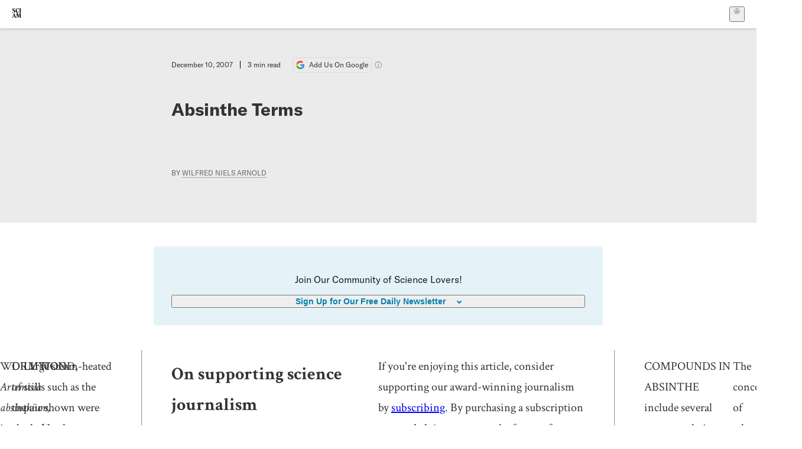

--- FILE ---
content_type: application/javascript; charset=UTF-8
request_url: https://www.scientificamerican.com/static/chunks/use-cart-Xi_3pD9A.js
body_size: 924
content:
import{r as v}from"./vendor-react-B-Vyd1x7.js";import{i as T,j as P,d as A}from"./use-auth-Bv0QkuY6.js";import{u as E}from"./use-user-DgtGmJBQ.js";import{p as O}from"./sciam-F0lYLd9n.js";import{S as w}from"./storage-1WketebU.js";import{a as I}from"./use-chargebee-B3HVPlhv.js";import{u as j}from"./use-plan-B3HE6M6J.js";try{(function(){var e=typeof window<"u"?window:typeof global<"u"?global:typeof globalThis<"u"?globalThis:typeof self<"u"?self:{},t=new e.Error().stack;t&&(e._sentryDebugIds=e._sentryDebugIds||{},e._sentryDebugIds[t]="67863a69-270e-4ec7-bd55-5f736f12859f",e._sentryDebugIdIdentifier="sentry-dbid-67863a69-270e-4ec7-bd55-5f736f12859f")})()}catch{}function D(e){return O.find(t=>t.id===e||t.default_price_id===e)}const g="sa_chargebee_cart";function k(e,t=!1){w.setObject(g,{autoCheckout:t,item:e,url:window.location.href,timestamp:Date.now()})}function R(){return w.getObject(g)}function y(){w.removeItem(g)}const S=(e,t,o={},c=T)=>t.openCheckout({hostedPage:()=>U(c,e),layout:void 0,close:l("close",o.close),error:l("error",o.error),loaded:l("loaded",o.loaded),step:l("step",o.step),success:l("success",o.success)}),U=async(e,{planId:t,period:o,couponCode:c,customFields:u,quantity:h=1,customer:a},s)=>{const r=D(t);if(!r)throw new Error("Plan not found",{cause:t});if(!r.enabled_for_checkout)throw new Error("Plan not enabled for checkout");const p=r.price[o]||r.default_price_id;window.dispatchEvent(new CustomEvent("chargebee:checkout-start",{detail:{planId:r.id,priceId:p,customer:a,customFields:u,period:o,couponCode:c,quantity:h}}));let i;try{const n=await P("/auth/chargebee/checkout/",{method:"POST",headers:{Accept:"application/json","Content-Type":"application/x-www-form-urlencoded"},body:new URLSearchParams({cb_app_id:e,price_id:p,coupon_id:c||"",pass_thru_content:u?JSON.stringify(u):"",return_to:s?.returnTo||"",redirect_url:s?.redirectUrl||"",cancel_url:s?.cancelUrl||""})});if(!n.ok)throw new Error(`[chargebee] Failed to fetch hosted checkout session: ${n.statusText}`);i=await n.json()}catch(n){throw window.dispatchEvent(new CustomEvent("chargebee:checkout-error",{detail:n})),n}return window.dispatchEvent(new CustomEvent("chargebee:checkout-created",{detail:{hostedPageId:i.id,type:i.type,planId:r.id,priceId:p}})),l("checkout-created")(i),i},l=(e,t)=>(...o)=>(console.log("[chargebee] openCheckout",e,...o),t?.(...o));function L(){const{register:e}=A(),{authId:t,email:o,firstName:c,lastName:u}=E(),{appSlug:h,instance:a,checkout:s}=I(),{plan:r,couponCode:p,customFields:i}=j(),n=!!a&&!!t,C={planId:r?.id,couponCode:p,customFields:i,customer:o?{email:o,firstName:c,lastName:u}:void 0},[m,_]=v.useState(null),b=d=>{k(d||m,!0),e()};return{state:m,addToCart:d=>{const f={...C,...d||{}};_(f)},checkout:()=>{if(!n)return b();S(m,a,s.callbacks,h)},saveCartState:(d,f=!1)=>{k(d||m,f)},openCheckout:d=>{const f={...C,...d||{}};if(_(f),!n)return b(f);S(f,a,s.callbacks,h)}}}function Y(){const{instance:e}=I(),{authId:t}=E(),o=!!e&&!!t,{openCheckout:c}=L();v.useEffect(()=>{if(!o)return;function u(){const{item:a,url:s,autoCheckout:r}=R()||{};if(r){if(!a)return y();new URL(s).pathname===window.location.pathname&&(c(a),y())}}const h=setTimeout(u,500);return()=>clearTimeout(h)},[o])}export{Y as a,L as u};
//# sourceMappingURL=use-cart-Xi_3pD9A.js.map
